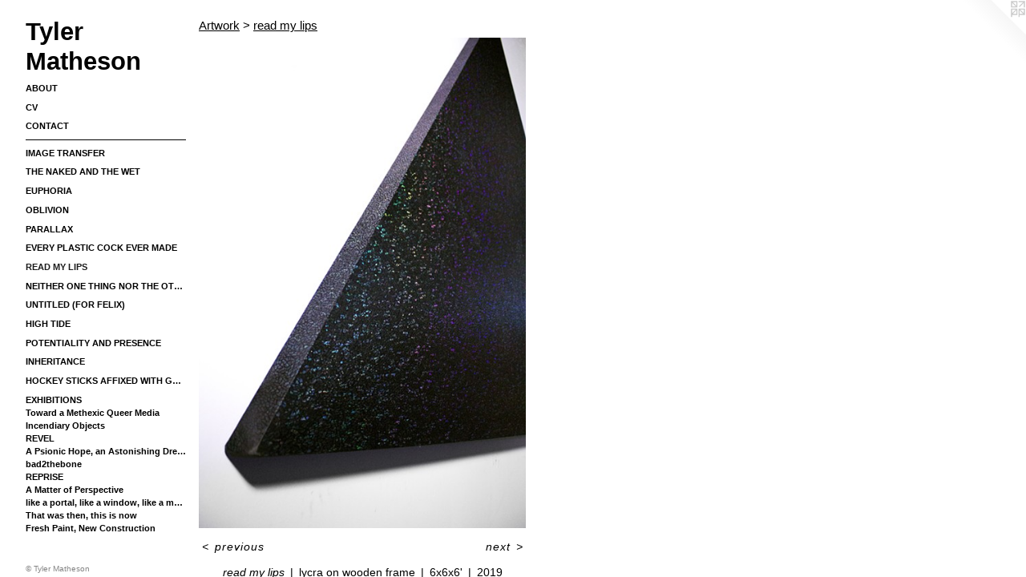

--- FILE ---
content_type: text/html;charset=utf-8
request_url: https://tylermatheson.ca/artwork/4886064-read%20my%20lips.html
body_size: 3677
content:
<!doctype html><html class="no-js a-image mobile-title-align--center has-mobile-menu-icon--left p-artwork has-page-nav l-detailed mobile-menu-align--center has-wall-text "><head><meta charset="utf-8" /><meta content="IE=edge" http-equiv="X-UA-Compatible" /><meta http-equiv="X-OPP-Site-Id" content="68633" /><meta http-equiv="X-OPP-Revision" content="946" /><meta http-equiv="X-OPP-Locke-Environment" content="production" /><meta http-equiv="X-OPP-Locke-Release" content="v0.0.141" /><title>Tyler Matheson</title><link rel="canonical" href="https://tylermatheson.ca/artwork/4886064-read%20my%20lips.html" /><meta content="website" property="og:type" /><meta property="og:url" content="https://tylermatheson.ca/artwork/4886064-read%20my%20lips.html" /><meta property="og:title" content="read my lips" /><meta content="width=device-width, initial-scale=1" name="viewport" /><link type="text/css" rel="stylesheet" href="//cdnjs.cloudflare.com/ajax/libs/normalize/3.0.2/normalize.min.css" /><link type="text/css" rel="stylesheet" media="only all" href="//maxcdn.bootstrapcdn.com/font-awesome/4.3.0/css/font-awesome.min.css" /><link type="text/css" rel="stylesheet" media="not all and (min-device-width: 600px) and (min-device-height: 600px)" href="/release/locke/production/v0.0.141/css/small.css" /><link type="text/css" rel="stylesheet" media="only all and (min-device-width: 600px) and (min-device-height: 600px)" href="/release/locke/production/v0.0.141/css/large-detailed.css" /><link type="text/css" rel="stylesheet" media="not all and (min-device-width: 600px) and (min-device-height: 600px)" href="/r17640880820000000946/css/small-site.css" /><link type="text/css" rel="stylesheet" media="only all and (min-device-width: 600px) and (min-device-height: 600px)" href="/r17640880820000000946/css/large-site.css" /><script>window.OPP = window.OPP || {};
OPP.modernMQ = 'only all';
OPP.smallMQ = 'not all and (min-device-width: 600px) and (min-device-height: 600px)';
OPP.largeMQ = 'only all and (min-device-width: 600px) and (min-device-height: 600px)';
OPP.downURI = '/x/6/3/3/68633/.down';
OPP.gracePeriodURI = '/x/6/3/3/68633/.grace_period';
OPP.imgL = function (img) {
  !window.lazySizes && img.onerror();
};
OPP.imgE = function (img) {
  img.onerror = img.onload = null;
  img.src = img.getAttribute('data-src');
  //img.srcset = img.getAttribute('data-srcset');
};</script><script src="/release/locke/production/v0.0.141/js/modernizr.js"></script><script src="/release/locke/production/v0.0.141/js/masonry.js"></script><script src="/release/locke/production/v0.0.141/js/respimage.js"></script><script src="/release/locke/production/v0.0.141/js/ls.aspectratio.js"></script><script src="/release/locke/production/v0.0.141/js/lazysizes.js"></script><script src="/release/locke/production/v0.0.141/js/large.js"></script><script src="/release/locke/production/v0.0.141/js/hammer.js"></script><script>if (!Modernizr.mq('only all')) { document.write('<link type="text/css" rel="stylesheet" href="/release/locke/production/v0.0.141/css/minimal.css">') }</script><style>.media-max-width {
  display: block;
}

@media (min-height: 6098px) {

  .media-max-width {
    max-width: 3456.0px;
  }

}

@media (max-height: 6098px) {

  .media-max-width {
    max-width: 56.66666666666667vh;
  }

}</style><!-- Global Site Tag (gtag.js) - Google Analytics --><script async="" src="https://www.googletagmanager.com/gtag/js?id=G-PCG0ZS48ZX"></script><script>window.dataLayer = window.dataLayer || [];function gtag(){dataLayer.push(arguments)};gtag('js', new Date());gtag('config', 'G-PCG0ZS48ZX');</script></head><body><header id="header"><a class=" site-title" href="/home.html"><span class=" site-title-text u-break-word">Tyler Matheson</span><div class=" site-title-media"></div></a><a id="mobile-menu-icon" class="mobile-menu-icon hidden--no-js hidden--large"><svg viewBox="0 0 21 17" width="21" height="17" fill="currentColor"><rect x="0" y="0" width="21" height="3" rx="0"></rect><rect x="0" y="7" width="21" height="3" rx="0"></rect><rect x="0" y="14" width="21" height="3" rx="0"></rect></svg></a></header><nav class=" hidden--large"><ul class=" site-nav"><li class="nav-item nav-home "><a class="nav-link " href="/home.html">Home</a></li><li class="nav-flex1 nav-item "><a class="nav-link " href="/page/1-About.html">About</a></li><li class="nav-item nav-pdf1 "><a target="_blank" class="nav-link " href="//img-cache.oppcdn.com/fixed/68633/assets/4PsKBJ38Bivbh39_.pdf">CV</a></li><li class="nav-item nav-contact "><a class="nav-link " href="/contact.html">Contact</a></li><li class="d0 nav-divider hidden--small"></li><li class="nav-item expanded nav-museum "><a class="nav-link " href="/section/503318.html">Artwork</a><ul><li class="nav-gallery nav-item expanded "><a class="nav-link " href="/section/542579-image%20transfer.html">image transfer</a></li><li class="nav-gallery nav-item expanded "><a class="nav-link " href="/section/526637-The%20naked%20and%20the%20wet.html">The naked and the wet</a></li><li class="nav-gallery nav-item expanded "><a class="nav-link " href="/section/519884-Euphoria.html">Euphoria</a></li><li class="nav-gallery nav-item expanded "><a class="nav-link " href="/section/503333-Oblivion.html">Oblivion</a></li><li class="nav-gallery nav-item expanded "><a class="nav-link " href="/section/503334-Parallax.html">Parallax</a></li><li class="nav-gallery nav-item expanded "><a class="nav-link " href="/section/503335-Every%20Plastic%20Cock%20Ever%20Made.html">Every Plastic Cock Ever Made</a></li><li class="nav-gallery nav-item expanded "><a class="selected nav-link " href="/section/503336-read%20my%20lips.html">read my lips</a></li><li class="nav-gallery nav-item expanded "><a class="nav-link " href="/section/503332-Neither%20one%20thing%20nor%20the%20other.html">Neither one thing nor the other</a></li><li class="nav-gallery nav-item expanded "><a class="nav-link " href="/section/503337-untitled%20%28for%20Felix%29.html">untitled (for Felix)</a></li><li class="nav-gallery nav-item expanded "><a class="nav-link " href="/section/503343-high%20tide.html">high tide</a></li><li class="nav-gallery nav-item expanded "><a class="nav-link " href="/section/503344-Potentiality%20and%20Presence.html">Potentiality and Presence</a></li><li class="nav-gallery nav-item expanded "><a class="nav-link " href="/section/503346-inheritance.html">inheritance</a></li><li class="nav-gallery nav-item expanded "><a class="nav-link " href="/section/503347-hockey%20sticks%20affixed%20with%20glitter.html">hockey sticks affixed with glitter</a></li><li class="nav-item expanded nav-museum "><a class="nav-link " href="/section/503360-Exhibitions.html">Exhibitions</a><ul><li class="nav-gallery nav-item "><a class="nav-link " href="/section/530234-Toward%20a%20Methexic%20Queer%20Media.html">Toward a Methexic Queer Media</a></li><li class="nav-gallery nav-item "><a class="nav-link " href="/section/527616-Incendiary%20Objects.html">Incendiary Objects</a></li><li class="nav-gallery nav-item "><a class="nav-link " href="/section/526636-REVEL.html">REVEL</a></li><li class="nav-gallery nav-item "><a class="nav-link " href="/section/521845-A%20Psionic%20Hope%2c%20an%20Astonishing%20Dream.html">A Psionic Hope, an Astonishing Dream</a></li><li class="nav-gallery nav-item "><a class="nav-link " href="/section/527617-bad2thebone.html">bad2thebone</a></li><li class="nav-gallery nav-item "><a class="nav-link " href="/section/521847-REPRISE.html">REPRISE</a></li><li class="nav-gallery nav-item "><a class="nav-link " href="/section/544148-A%20Matter%20of%20Perspective.html">A Matter of Perspective</a></li><li class="nav-gallery nav-item "><a class="nav-link " href="/section/528287-like%20a%20portal%2c%20like%20a%20window%2c%20like%20a%20moment.html">like a portal, like a window, like a moment</a></li><li class="nav-gallery nav-item "><a class="nav-link " href="/section/521848-That%20was%20then%2c%20this%20is%20now.html">That was then, this is now</a></li><li class="nav-gallery nav-item "><a class="nav-link " href="/section/521851-Fresh%20Paint%2c%20New%20Construction.html">Fresh Paint, New Construction</a></li></ul></li></ul></li></ul></nav><div class=" content"><nav class=" hidden--small" id="nav"><header><a class=" site-title" href="/home.html"><span class=" site-title-text u-break-word">Tyler Matheson</span><div class=" site-title-media"></div></a></header><ul class=" site-nav"><li class="nav-item nav-home "><a class="nav-link " href="/home.html">Home</a></li><li class="nav-flex1 nav-item "><a class="nav-link " href="/page/1-About.html">About</a></li><li class="nav-item nav-pdf1 "><a target="_blank" class="nav-link " href="//img-cache.oppcdn.com/fixed/68633/assets/4PsKBJ38Bivbh39_.pdf">CV</a></li><li class="nav-item nav-contact "><a class="nav-link " href="/contact.html">Contact</a></li><li class="d0 nav-divider hidden--small"></li><li class="nav-item expanded nav-museum "><a class="nav-link " href="/section/503318.html">Artwork</a><ul><li class="nav-gallery nav-item expanded "><a class="nav-link " href="/section/542579-image%20transfer.html">image transfer</a></li><li class="nav-gallery nav-item expanded "><a class="nav-link " href="/section/526637-The%20naked%20and%20the%20wet.html">The naked and the wet</a></li><li class="nav-gallery nav-item expanded "><a class="nav-link " href="/section/519884-Euphoria.html">Euphoria</a></li><li class="nav-gallery nav-item expanded "><a class="nav-link " href="/section/503333-Oblivion.html">Oblivion</a></li><li class="nav-gallery nav-item expanded "><a class="nav-link " href="/section/503334-Parallax.html">Parallax</a></li><li class="nav-gallery nav-item expanded "><a class="nav-link " href="/section/503335-Every%20Plastic%20Cock%20Ever%20Made.html">Every Plastic Cock Ever Made</a></li><li class="nav-gallery nav-item expanded "><a class="selected nav-link " href="/section/503336-read%20my%20lips.html">read my lips</a></li><li class="nav-gallery nav-item expanded "><a class="nav-link " href="/section/503332-Neither%20one%20thing%20nor%20the%20other.html">Neither one thing nor the other</a></li><li class="nav-gallery nav-item expanded "><a class="nav-link " href="/section/503337-untitled%20%28for%20Felix%29.html">untitled (for Felix)</a></li><li class="nav-gallery nav-item expanded "><a class="nav-link " href="/section/503343-high%20tide.html">high tide</a></li><li class="nav-gallery nav-item expanded "><a class="nav-link " href="/section/503344-Potentiality%20and%20Presence.html">Potentiality and Presence</a></li><li class="nav-gallery nav-item expanded "><a class="nav-link " href="/section/503346-inheritance.html">inheritance</a></li><li class="nav-gallery nav-item expanded "><a class="nav-link " href="/section/503347-hockey%20sticks%20affixed%20with%20glitter.html">hockey sticks affixed with glitter</a></li><li class="nav-item expanded nav-museum "><a class="nav-link " href="/section/503360-Exhibitions.html">Exhibitions</a><ul><li class="nav-gallery nav-item "><a class="nav-link " href="/section/530234-Toward%20a%20Methexic%20Queer%20Media.html">Toward a Methexic Queer Media</a></li><li class="nav-gallery nav-item "><a class="nav-link " href="/section/527616-Incendiary%20Objects.html">Incendiary Objects</a></li><li class="nav-gallery nav-item "><a class="nav-link " href="/section/526636-REVEL.html">REVEL</a></li><li class="nav-gallery nav-item "><a class="nav-link " href="/section/521845-A%20Psionic%20Hope%2c%20an%20Astonishing%20Dream.html">A Psionic Hope, an Astonishing Dream</a></li><li class="nav-gallery nav-item "><a class="nav-link " href="/section/527617-bad2thebone.html">bad2thebone</a></li><li class="nav-gallery nav-item "><a class="nav-link " href="/section/521847-REPRISE.html">REPRISE</a></li><li class="nav-gallery nav-item "><a class="nav-link " href="/section/544148-A%20Matter%20of%20Perspective.html">A Matter of Perspective</a></li><li class="nav-gallery nav-item "><a class="nav-link " href="/section/528287-like%20a%20portal%2c%20like%20a%20window%2c%20like%20a%20moment.html">like a portal, like a window, like a moment</a></li><li class="nav-gallery nav-item "><a class="nav-link " href="/section/521848-That%20was%20then%2c%20this%20is%20now.html">That was then, this is now</a></li><li class="nav-gallery nav-item "><a class="nav-link " href="/section/521851-Fresh%20Paint%2c%20New%20Construction.html">Fresh Paint, New Construction</a></li></ul></li></ul></li></ul><footer><div class=" copyright">© Tyler Matheson</div><div class=" credit"><a href="http://otherpeoplespixels.com/ref/tylermatheson.ca" target="_blank">Website by OtherPeoplesPixels</a></div></footer></nav><main id="main"><a class=" logo hidden--small" href="http://otherpeoplespixels.com/ref/tylermatheson.ca" title="Website by OtherPeoplesPixels" target="_blank"></a><div class=" page clearfix media-max-width"><h1 class="parent-title title"><a href="/section/503318.html" class="root title-segment hidden--small">Artwork</a><span class=" title-sep hidden--small"> &gt; </span><a class=" title-segment" href="/section/503336-read%20my%20lips.html">read my lips</a></h1><div class=" media-and-info"><div class=" page-media-wrapper media"><a class=" page-media" title="read my lips" href="/artwork/4886351-read%20my%20lips.html" id="media"><img data-aspectratio="3456/5184" class="u-img " alt="read my lips" src="//img-cache.oppcdn.com/fixed/68633/assets/EGGXnLFILqouAoi0.jpg" srcset="//img-cache.oppcdn.com/img/v1.0/s:68633/t:QkxBTksrVEVYVCtIRVJF/p:12/g:tl/o:2.5/a:50/q:90/3456x5184-EGGXnLFILqouAoi0.jpg/3456x5184/b28869ae335cc8d218622749cbd07a9a.jpg 3456w,
//img-cache.oppcdn.com/img/v1.0/s:68633/t:QkxBTksrVEVYVCtIRVJF/p:12/g:tl/o:2.5/a:50/q:90/984x4096-EGGXnLFILqouAoi0.jpg/984x1476/349214430f3eedb71d17f5a600e237f5.jpg 984w,
//img-cache.oppcdn.com/img/v1.0/s:68633/t:QkxBTksrVEVYVCtIRVJF/p:12/g:tl/o:2.5/a:50/q:90/2520x1220-EGGXnLFILqouAoi0.jpg/813x1220/2fae802dfe13a91ef16380be17ac2168.jpg 813w,
//img-cache.oppcdn.com/img/v1.0/s:68633/t:QkxBTksrVEVYVCtIRVJF/p:12/g:tl/o:2.5/a:50/q:90/640x4096-EGGXnLFILqouAoi0.jpg/640x960/05630499bc54bf36ae9a8ba7f5a9a68f.jpg 640w,
//img-cache.oppcdn.com/img/v1.0/s:68633/t:QkxBTksrVEVYVCtIRVJF/p:12/g:tl/o:2.5/a:50/q:90/1640x830-EGGXnLFILqouAoi0.jpg/553x830/044e6b81af64dd69d559cb8435b9dcad.jpg 553w,
//img-cache.oppcdn.com/img/v1.0/s:68633/t:QkxBTksrVEVYVCtIRVJF/p:12/g:tl/o:2.5/a:50/q:90/1400x720-EGGXnLFILqouAoi0.jpg/480x720/9a248dff50c23eb1744ebf61266cd20f.jpg 480w,
//img-cache.oppcdn.com/img/v1.0/s:68633/t:QkxBTksrVEVYVCtIRVJF/p:12/g:tl/o:2.5/a:50/q:90/984x588-EGGXnLFILqouAoi0.jpg/392x588/b94c1206ec0da36af94b135d91b3e86e.jpg 392w,
//img-cache.oppcdn.com/fixed/68633/assets/EGGXnLFILqouAoi0.jpg 320w" sizes="(max-device-width: 599px) 100vw,
(max-device-height: 599px) 100vw,
(max-width: 320px) 320px,
(max-height: 480px) 320px,
(max-width: 392px) 392px,
(max-height: 588px) 392px,
(max-width: 480px) 480px,
(max-height: 720px) 480px,
(max-width: 553px) 553px,
(max-height: 830px) 553px,
(max-width: 640px) 640px,
(max-height: 960px) 640px,
(max-width: 813px) 813px,
(max-height: 1220px) 813px,
(max-width: 984px) 984px,
(max-height: 1476px) 984px,
3456px" /></a><a class=" zoom-corner" style="display: none" id="zoom-corner"><span class=" zoom-icon fa fa-search-plus"></span></a><div class="share-buttons a2a_kit social-icons hidden--small" data-a2a-title="read my lips" data-a2a-url="https://tylermatheson.ca/artwork/4886064-read%20my%20lips.html"></div></div><div class=" info border-color"><div class=" wall-text border-color"><div class=" wt-item wt-title">read my lips</div><div class=" wt-item wt-media">lycra on wooden frame</div><div class=" wt-item wt-dimensions">6x6x6'</div><div class=" wt-item wt-date">2019</div></div><div class=" page-nav hidden--small border-color clearfix"><a class=" prev" id="artwork-prev" href="/artwork/4886065-read%20my%20lips.html">&lt; <span class=" m-hover-show">previous</span></a> <a class=" next" id="artwork-next" href="/artwork/4886351-read%20my%20lips.html"><span class=" m-hover-show">next</span> &gt;</a></div></div></div><div class="share-buttons a2a_kit social-icons hidden--large" data-a2a-title="read my lips" data-a2a-url="https://tylermatheson.ca/artwork/4886064-read%20my%20lips.html"></div></div></main></div><footer><div class=" copyright">© Tyler Matheson</div><div class=" credit"><a href="http://otherpeoplespixels.com/ref/tylermatheson.ca" target="_blank">Website by OtherPeoplesPixels</a></div></footer><div class=" modal zoom-modal" style="display: none" id="zoom-modal"><style>@media (min-aspect-ratio: 2/3) {

  .zoom-media {
    width: auto;
    max-height: 5184px;
    height: 100%;
  }

}

@media (max-aspect-ratio: 2/3) {

  .zoom-media {
    height: auto;
    max-width: 3456px;
    width: 100%;
  }

}
@supports (object-fit: contain) {
  img.zoom-media {
    object-fit: contain;
    width: 100%;
    height: 100%;
    max-width: 3456px;
    max-height: 5184px;
  }
}</style><div class=" zoom-media-wrapper"><img onerror="OPP.imgE(this);" onload="OPP.imgL(this);" data-src="//img-cache.oppcdn.com/fixed/68633/assets/EGGXnLFILqouAoi0.jpg" data-srcset="//img-cache.oppcdn.com/img/v1.0/s:68633/t:QkxBTksrVEVYVCtIRVJF/p:12/g:tl/o:2.5/a:50/q:90/3456x5184-EGGXnLFILqouAoi0.jpg/3456x5184/b28869ae335cc8d218622749cbd07a9a.jpg 3456w,
//img-cache.oppcdn.com/img/v1.0/s:68633/t:QkxBTksrVEVYVCtIRVJF/p:12/g:tl/o:2.5/a:50/q:90/984x4096-EGGXnLFILqouAoi0.jpg/984x1476/349214430f3eedb71d17f5a600e237f5.jpg 984w,
//img-cache.oppcdn.com/img/v1.0/s:68633/t:QkxBTksrVEVYVCtIRVJF/p:12/g:tl/o:2.5/a:50/q:90/2520x1220-EGGXnLFILqouAoi0.jpg/813x1220/2fae802dfe13a91ef16380be17ac2168.jpg 813w,
//img-cache.oppcdn.com/img/v1.0/s:68633/t:QkxBTksrVEVYVCtIRVJF/p:12/g:tl/o:2.5/a:50/q:90/640x4096-EGGXnLFILqouAoi0.jpg/640x960/05630499bc54bf36ae9a8ba7f5a9a68f.jpg 640w,
//img-cache.oppcdn.com/img/v1.0/s:68633/t:QkxBTksrVEVYVCtIRVJF/p:12/g:tl/o:2.5/a:50/q:90/1640x830-EGGXnLFILqouAoi0.jpg/553x830/044e6b81af64dd69d559cb8435b9dcad.jpg 553w,
//img-cache.oppcdn.com/img/v1.0/s:68633/t:QkxBTksrVEVYVCtIRVJF/p:12/g:tl/o:2.5/a:50/q:90/1400x720-EGGXnLFILqouAoi0.jpg/480x720/9a248dff50c23eb1744ebf61266cd20f.jpg 480w,
//img-cache.oppcdn.com/img/v1.0/s:68633/t:QkxBTksrVEVYVCtIRVJF/p:12/g:tl/o:2.5/a:50/q:90/984x588-EGGXnLFILqouAoi0.jpg/392x588/b94c1206ec0da36af94b135d91b3e86e.jpg 392w,
//img-cache.oppcdn.com/fixed/68633/assets/EGGXnLFILqouAoi0.jpg 320w" data-sizes="(max-device-width: 599px) 100vw,
(max-device-height: 599px) 100vw,
(max-width: 320px) 320px,
(max-height: 480px) 320px,
(max-width: 392px) 392px,
(max-height: 588px) 392px,
(max-width: 480px) 480px,
(max-height: 720px) 480px,
(max-width: 553px) 553px,
(max-height: 830px) 553px,
(max-width: 640px) 640px,
(max-height: 960px) 640px,
(max-width: 813px) 813px,
(max-height: 1220px) 813px,
(max-width: 984px) 984px,
(max-height: 1476px) 984px,
3456px" class="zoom-media lazyload hidden--no-js " alt="read my lips" /><noscript><img class="zoom-media " alt="read my lips" src="//img-cache.oppcdn.com/fixed/68633/assets/EGGXnLFILqouAoi0.jpg" /></noscript></div></div><div class=" offline"></div><script src="/release/locke/production/v0.0.141/js/small.js"></script><script src="/release/locke/production/v0.0.141/js/artwork.js"></script><script>window.oppa=window.oppa||function(){(oppa.q=oppa.q||[]).push(arguments)};oppa('config','pathname','production/v0.0.141/68633');oppa('set','g','true');oppa('set','l','detailed');oppa('set','p','artwork');oppa('set','a','image');oppa('rect','m','media','main');oppa('send');</script><script async="" src="/release/locke/production/v0.0.141/js/analytics.js"></script><script src="https://otherpeoplespixels.com/static/enable-preview.js"></script></body></html>